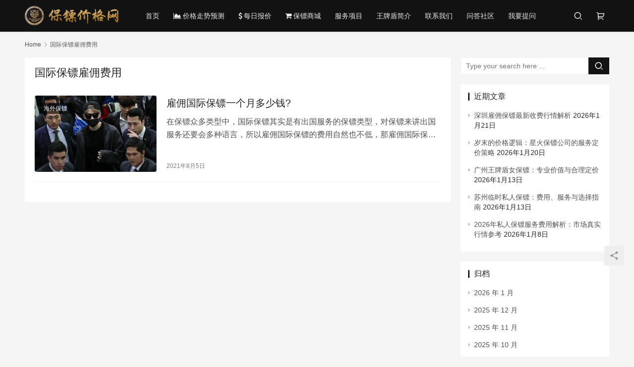

--- FILE ---
content_type: text/html; charset=UTF-8
request_url: http://www.baobiaojiage.com/tag/%E5%9B%BD%E9%99%85%E4%BF%9D%E9%95%96%E9%9B%87%E4%BD%A3%E8%B4%B9%E7%94%A8
body_size: 12171
content:
<!DOCTYPE html>
<html lang="zh-Hans">
<head>
    <meta charset="UTF-8">
    <meta http-equiv="X-UA-Compatible" content="IE=edge,chrome=1">
    <meta name="renderer" content="webkit">
    <meta name="viewport" content="width=device-width,initial-scale=1.0,user-scalable=no,maximum-scale=1,viewport-fit=cover">
    <title>国际保镖雇佣费用 |保镖价格网</title>
    	<style>img:is([sizes="auto" i], [sizes^="auto," i]) { contain-intrinsic-size: 3000px 1500px }</style>
	<meta name="keywords" content="国际保镖雇佣费用" />
<meta property="og:type" content="webpage" />
<meta property="og:url" content="http://www.baobiaojiage.com/tag/国际保镖雇佣费用" />
<meta property="og:site_name" content="保镖价格网" />
<meta property="og:title" content="国际保镖雇佣费用" />
<meta name="applicable-device" content="pc,mobile" />
<meta http-equiv="Cache-Control" content="no-transform" />
<link rel="shortcut icon" href="http://www.baobiaojiage.com/wp-content/uploads/2022/06/2022062215412746.png" />
<link rel='stylesheet' id='stylesheet-css' href='//www.baobiaojiage.com/wp-content/uploads/wpcom/style.6.9.3.1739764229.css?ver=6.9.3' type='text/css' media='all' />
<link rel='stylesheet' id='font-awesome-css' href='http://www.baobiaojiage.com/wp-content/themes/justnews/themer/assets/css/font-awesome.css?ver=6.9.3' type='text/css' media='all' />
<link rel='stylesheet' id='wp-block-library-css' href='http://www.baobiaojiage.com/wp-includes/css/dist/block-library/style.min.css?ver=6.7.2' type='text/css' media='all' />
<link rel='stylesheet' id='wc-blocks-vendors-style-css' href='http://www.baobiaojiage.com/wp-content/plugins/woocommerce/packages/woocommerce-blocks/build/wc-blocks-vendors-style.css?ver=5.5.1' type='text/css' media='all' />
<link rel='stylesheet' id='wc-blocks-style-css' href='http://www.baobiaojiage.com/wp-content/plugins/woocommerce/packages/woocommerce-blocks/build/wc-blocks-style.css?ver=5.5.1' type='text/css' media='all' />
<style id='classic-theme-styles-inline-css' type='text/css'>
/*! This file is auto-generated */
.wp-block-button__link{color:#fff;background-color:#32373c;border-radius:9999px;box-shadow:none;text-decoration:none;padding:calc(.667em + 2px) calc(1.333em + 2px);font-size:1.125em}.wp-block-file__button{background:#32373c;color:#fff;text-decoration:none}
</style>
<style id='global-styles-inline-css' type='text/css'>
:root{--wp--preset--aspect-ratio--square: 1;--wp--preset--aspect-ratio--4-3: 4/3;--wp--preset--aspect-ratio--3-4: 3/4;--wp--preset--aspect-ratio--3-2: 3/2;--wp--preset--aspect-ratio--2-3: 2/3;--wp--preset--aspect-ratio--16-9: 16/9;--wp--preset--aspect-ratio--9-16: 9/16;--wp--preset--color--black: #000000;--wp--preset--color--cyan-bluish-gray: #abb8c3;--wp--preset--color--white: #ffffff;--wp--preset--color--pale-pink: #f78da7;--wp--preset--color--vivid-red: #cf2e2e;--wp--preset--color--luminous-vivid-orange: #ff6900;--wp--preset--color--luminous-vivid-amber: #fcb900;--wp--preset--color--light-green-cyan: #7bdcb5;--wp--preset--color--vivid-green-cyan: #00d084;--wp--preset--color--pale-cyan-blue: #8ed1fc;--wp--preset--color--vivid-cyan-blue: #0693e3;--wp--preset--color--vivid-purple: #9b51e0;--wp--preset--gradient--vivid-cyan-blue-to-vivid-purple: linear-gradient(135deg,rgba(6,147,227,1) 0%,rgb(155,81,224) 100%);--wp--preset--gradient--light-green-cyan-to-vivid-green-cyan: linear-gradient(135deg,rgb(122,220,180) 0%,rgb(0,208,130) 100%);--wp--preset--gradient--luminous-vivid-amber-to-luminous-vivid-orange: linear-gradient(135deg,rgba(252,185,0,1) 0%,rgba(255,105,0,1) 100%);--wp--preset--gradient--luminous-vivid-orange-to-vivid-red: linear-gradient(135deg,rgba(255,105,0,1) 0%,rgb(207,46,46) 100%);--wp--preset--gradient--very-light-gray-to-cyan-bluish-gray: linear-gradient(135deg,rgb(238,238,238) 0%,rgb(169,184,195) 100%);--wp--preset--gradient--cool-to-warm-spectrum: linear-gradient(135deg,rgb(74,234,220) 0%,rgb(151,120,209) 20%,rgb(207,42,186) 40%,rgb(238,44,130) 60%,rgb(251,105,98) 80%,rgb(254,248,76) 100%);--wp--preset--gradient--blush-light-purple: linear-gradient(135deg,rgb(255,206,236) 0%,rgb(152,150,240) 100%);--wp--preset--gradient--blush-bordeaux: linear-gradient(135deg,rgb(254,205,165) 0%,rgb(254,45,45) 50%,rgb(107,0,62) 100%);--wp--preset--gradient--luminous-dusk: linear-gradient(135deg,rgb(255,203,112) 0%,rgb(199,81,192) 50%,rgb(65,88,208) 100%);--wp--preset--gradient--pale-ocean: linear-gradient(135deg,rgb(255,245,203) 0%,rgb(182,227,212) 50%,rgb(51,167,181) 100%);--wp--preset--gradient--electric-grass: linear-gradient(135deg,rgb(202,248,128) 0%,rgb(113,206,126) 100%);--wp--preset--gradient--midnight: linear-gradient(135deg,rgb(2,3,129) 0%,rgb(40,116,252) 100%);--wp--preset--font-size--small: 13px;--wp--preset--font-size--medium: 20px;--wp--preset--font-size--large: 36px;--wp--preset--font-size--x-large: 42px;--wp--preset--spacing--20: 0.44rem;--wp--preset--spacing--30: 0.67rem;--wp--preset--spacing--40: 1rem;--wp--preset--spacing--50: 1.5rem;--wp--preset--spacing--60: 2.25rem;--wp--preset--spacing--70: 3.38rem;--wp--preset--spacing--80: 5.06rem;--wp--preset--shadow--natural: 6px 6px 9px rgba(0, 0, 0, 0.2);--wp--preset--shadow--deep: 12px 12px 50px rgba(0, 0, 0, 0.4);--wp--preset--shadow--sharp: 6px 6px 0px rgba(0, 0, 0, 0.2);--wp--preset--shadow--outlined: 6px 6px 0px -3px rgba(255, 255, 255, 1), 6px 6px rgba(0, 0, 0, 1);--wp--preset--shadow--crisp: 6px 6px 0px rgba(0, 0, 0, 1);}:where(.is-layout-flex){gap: 0.5em;}:where(.is-layout-grid){gap: 0.5em;}body .is-layout-flex{display: flex;}.is-layout-flex{flex-wrap: wrap;align-items: center;}.is-layout-flex > :is(*, div){margin: 0;}body .is-layout-grid{display: grid;}.is-layout-grid > :is(*, div){margin: 0;}:where(.wp-block-columns.is-layout-flex){gap: 2em;}:where(.wp-block-columns.is-layout-grid){gap: 2em;}:where(.wp-block-post-template.is-layout-flex){gap: 1.25em;}:where(.wp-block-post-template.is-layout-grid){gap: 1.25em;}.has-black-color{color: var(--wp--preset--color--black) !important;}.has-cyan-bluish-gray-color{color: var(--wp--preset--color--cyan-bluish-gray) !important;}.has-white-color{color: var(--wp--preset--color--white) !important;}.has-pale-pink-color{color: var(--wp--preset--color--pale-pink) !important;}.has-vivid-red-color{color: var(--wp--preset--color--vivid-red) !important;}.has-luminous-vivid-orange-color{color: var(--wp--preset--color--luminous-vivid-orange) !important;}.has-luminous-vivid-amber-color{color: var(--wp--preset--color--luminous-vivid-amber) !important;}.has-light-green-cyan-color{color: var(--wp--preset--color--light-green-cyan) !important;}.has-vivid-green-cyan-color{color: var(--wp--preset--color--vivid-green-cyan) !important;}.has-pale-cyan-blue-color{color: var(--wp--preset--color--pale-cyan-blue) !important;}.has-vivid-cyan-blue-color{color: var(--wp--preset--color--vivid-cyan-blue) !important;}.has-vivid-purple-color{color: var(--wp--preset--color--vivid-purple) !important;}.has-black-background-color{background-color: var(--wp--preset--color--black) !important;}.has-cyan-bluish-gray-background-color{background-color: var(--wp--preset--color--cyan-bluish-gray) !important;}.has-white-background-color{background-color: var(--wp--preset--color--white) !important;}.has-pale-pink-background-color{background-color: var(--wp--preset--color--pale-pink) !important;}.has-vivid-red-background-color{background-color: var(--wp--preset--color--vivid-red) !important;}.has-luminous-vivid-orange-background-color{background-color: var(--wp--preset--color--luminous-vivid-orange) !important;}.has-luminous-vivid-amber-background-color{background-color: var(--wp--preset--color--luminous-vivid-amber) !important;}.has-light-green-cyan-background-color{background-color: var(--wp--preset--color--light-green-cyan) !important;}.has-vivid-green-cyan-background-color{background-color: var(--wp--preset--color--vivid-green-cyan) !important;}.has-pale-cyan-blue-background-color{background-color: var(--wp--preset--color--pale-cyan-blue) !important;}.has-vivid-cyan-blue-background-color{background-color: var(--wp--preset--color--vivid-cyan-blue) !important;}.has-vivid-purple-background-color{background-color: var(--wp--preset--color--vivid-purple) !important;}.has-black-border-color{border-color: var(--wp--preset--color--black) !important;}.has-cyan-bluish-gray-border-color{border-color: var(--wp--preset--color--cyan-bluish-gray) !important;}.has-white-border-color{border-color: var(--wp--preset--color--white) !important;}.has-pale-pink-border-color{border-color: var(--wp--preset--color--pale-pink) !important;}.has-vivid-red-border-color{border-color: var(--wp--preset--color--vivid-red) !important;}.has-luminous-vivid-orange-border-color{border-color: var(--wp--preset--color--luminous-vivid-orange) !important;}.has-luminous-vivid-amber-border-color{border-color: var(--wp--preset--color--luminous-vivid-amber) !important;}.has-light-green-cyan-border-color{border-color: var(--wp--preset--color--light-green-cyan) !important;}.has-vivid-green-cyan-border-color{border-color: var(--wp--preset--color--vivid-green-cyan) !important;}.has-pale-cyan-blue-border-color{border-color: var(--wp--preset--color--pale-cyan-blue) !important;}.has-vivid-cyan-blue-border-color{border-color: var(--wp--preset--color--vivid-cyan-blue) !important;}.has-vivid-purple-border-color{border-color: var(--wp--preset--color--vivid-purple) !important;}.has-vivid-cyan-blue-to-vivid-purple-gradient-background{background: var(--wp--preset--gradient--vivid-cyan-blue-to-vivid-purple) !important;}.has-light-green-cyan-to-vivid-green-cyan-gradient-background{background: var(--wp--preset--gradient--light-green-cyan-to-vivid-green-cyan) !important;}.has-luminous-vivid-amber-to-luminous-vivid-orange-gradient-background{background: var(--wp--preset--gradient--luminous-vivid-amber-to-luminous-vivid-orange) !important;}.has-luminous-vivid-orange-to-vivid-red-gradient-background{background: var(--wp--preset--gradient--luminous-vivid-orange-to-vivid-red) !important;}.has-very-light-gray-to-cyan-bluish-gray-gradient-background{background: var(--wp--preset--gradient--very-light-gray-to-cyan-bluish-gray) !important;}.has-cool-to-warm-spectrum-gradient-background{background: var(--wp--preset--gradient--cool-to-warm-spectrum) !important;}.has-blush-light-purple-gradient-background{background: var(--wp--preset--gradient--blush-light-purple) !important;}.has-blush-bordeaux-gradient-background{background: var(--wp--preset--gradient--blush-bordeaux) !important;}.has-luminous-dusk-gradient-background{background: var(--wp--preset--gradient--luminous-dusk) !important;}.has-pale-ocean-gradient-background{background: var(--wp--preset--gradient--pale-ocean) !important;}.has-electric-grass-gradient-background{background: var(--wp--preset--gradient--electric-grass) !important;}.has-midnight-gradient-background{background: var(--wp--preset--gradient--midnight) !important;}.has-small-font-size{font-size: var(--wp--preset--font-size--small) !important;}.has-medium-font-size{font-size: var(--wp--preset--font-size--medium) !important;}.has-large-font-size{font-size: var(--wp--preset--font-size--large) !important;}.has-x-large-font-size{font-size: var(--wp--preset--font-size--x-large) !important;}
:where(.wp-block-post-template.is-layout-flex){gap: 1.25em;}:where(.wp-block-post-template.is-layout-grid){gap: 1.25em;}
:where(.wp-block-columns.is-layout-flex){gap: 2em;}:where(.wp-block-columns.is-layout-grid){gap: 2em;}
:root :where(.wp-block-pullquote){font-size: 1.5em;line-height: 1.6;}
</style>
<style id='woocommerce-inline-inline-css' type='text/css'>
.woocommerce form .form-row .required { visibility: visible; }
</style>
<link rel='stylesheet' id='wpcom-woo-css' href='http://www.baobiaojiage.com/wp-content/themes/justnews/css/woocommerce.css?ver=6.9.3' type='text/css' media='all' />
<link rel='stylesheet' id='wpcom-woo-smallscreen-css' href='http://www.baobiaojiage.com/wp-content/themes/justnews/css/woocommerce-smallscreen.css?ver=6.9.3' type='text/css' media='only screen and (max-width: 768px)' />
<link rel='stylesheet' id='QAPress-css' href='http://www.baobiaojiage.com/wp-content/plugins/qapress/css/style.css?ver=4.1.2' type='text/css' media='all' />
<style id='QAPress-inline-css' type='text/css'>
.q-content .topic-tab.current-tab,.q-content .q-load-more{color: #1471CA;}
        .q-content .topic-tab:hover,.q-content .topic-title:hover,.q-content .topic-cat:hover,.q-content .topic-last-reply a:hover,.q-content .q-info a:hover,.q-content .q-answer .as-user a:hover,.q-content .q-answer .as-action a:hover,.q-content .q-answer .as-comment-url:hover,.q-content .q-answer .as-comment-name a.j-del-comment:hover{color:#0D62B3;}
        .q-content .put-top,.q-content .q-pagination .current,.q-mobile-ask a,.q-content .q-answer .as-to-reply,.q-btn-new,.q-content .q-answer .as-submit .btn-submit,.q-content .q-add-header .btn-post{background-color:#1471CA;}
        .q-content .topic-tab.current-tab:hover:after,.q-content .q-pagination a:hover,.q-mobile-ask a:hover,.q-content .q-load-more:hover,.q-content .q-answer .as-to-reply:hover,.q-btn-new:hover,.q-content .q-answer .as-submit .btn-submit:hover,.q-content .q-add-header .btn-post:hover{background-color:#0D62B3;}
        .q-content .q-load-more,.q-content .topic-tab.current-tab{border-color: #1471CA;}
        .q-content .q-load-more:hover{border-color: #0D62B3;}
        
</style>
<script type="text/javascript" src="http://www.baobiaojiage.com/wp-content/themes/justnews/themer/assets/js/jquery-3.6.0.min.js?ver=6.9.3" id="jquery-core-js"></script>
<script type="text/javascript" src="http://www.baobiaojiage.com/wp-includes/js/jquery/jquery-migrate.min.js?ver=3.4.1" id="jquery-migrate-js"></script>
<link rel="EditURI" type="application/rsd+xml" title="RSD" href="http://www.baobiaojiage.com/xmlrpc.php?rsd" />
	<noscript><style>.woocommerce-product-gallery{ opacity: 1 !important; }</style></noscript>
	<link rel="icon" href="http://www.baobiaojiage.com/wp-content/uploads/2022/06/2022062215412746.png" sizes="32x32" />
<link rel="icon" href="http://www.baobiaojiage.com/wp-content/uploads/2022/06/2022062215412746.png" sizes="192x192" />
<link rel="apple-touch-icon" href="http://www.baobiaojiage.com/wp-content/uploads/2022/06/2022062215412746.png" />
<meta name="msapplication-TileImage" content="http://www.baobiaojiage.com/wp-content/uploads/2022/06/2022062215412746.png" />
    <!--[if lte IE 9]><script src="http://www.baobiaojiage.com/wp-content/themes/justnews/js/update.js"></script><![endif]-->
</head>
<body class="archive tag tag-84 theme-justnews woocommerce-no-js lang-cn  el-boxed">
<header class="header header-style-2">
    <div class="container clearfix">
        <div class="navbar-header">
            <button type="button" class="navbar-toggle collapsed" data-toggle="collapse" data-target=".navbar-collapse" aria-label="menu">
                <span class="icon-bar icon-bar-1"></span>
                <span class="icon-bar icon-bar-2"></span>
                <span class="icon-bar icon-bar-3"></span>
            </button>
                        <div class="logo">
                <a href="http://www.baobiaojiage.com" rel="home"><img src="http://www.baobiaojiage.com/wp-content/uploads/2022/06/2022062215481096.png" alt="保镖价格网"></a>
            </div>
        </div>
        <div class="collapse navbar-collapse">
            <nav class="navbar-left primary-menu"><ul id="menu-%e4%bf%9d%e9%95%96%e4%bb%b7%e6%a0%bc" class="nav navbar-nav wpcom-adv-menu"><li class="menu-item"><a href="http://www.baobiaojiage.com/">首页</a></li>
<li class="menu-item menu-item-has-image"><a href="http://www.baobiaojiage.com/hangqing"><i class="wpcom-icon fa fa-area-chart menu-item-icon"></i>价格走势预测</a></li>
<li class="menu-item menu-item-has-image"><a href="http://www.baobiaojiage.com/category/hanqing"><i class="wpcom-icon fa fa-dollar menu-item-icon"></i>每日报价</a></li>
<li class="menu-item menu-item-has-image"><a href="http://www.baobiaojiage.com/shop"><i class="wpcom-icon fa fa-shopping-cart menu-item-icon"></i>保镖商城</a></li>
<li class="menu-item"><a href="http://www.baobiaojiage.com/category/service">服务项目</a></li>
<li class="menu-item menu-item-object-post"><a href="http://www.baobiaojiage.com/abountus/41">王牌盾简介</a></li>
<li class="menu-item menu-item-object-post"><a href="http://www.baobiaojiage.com/abountus/1">联系我们</a></li>
<li class="menu-item"><a href="http://www.baobiaojiage.com/question">问答社区</a></li>
<li class="menu-item"><a href="http://www.baobiaojiage.com/ask">我要提问</a></li>
</ul></nav>            <div class="navbar-action pull-right">
                <div class="navbar-search-icon j-navbar-search"><i class="wpcom-icon wi"><svg aria-hidden="true"><use xlink:href="#wi-search"></use></svg></i></div>
                <div class="shopping-cart woocommerce"><a class="cart-contents" href="http://www.baobiaojiage.com/cart"><i class="wpcom-icon wi"><svg aria-hidden="true"><use xlink:href="#wi-shopping-cart"></use></svg></i></a></div>                            </div>
            <form class="navbar-search" action="http://www.baobiaojiage.com" method="get" role="search">
                <div class="navbar-search-inner">
                    <i class="wpcom-icon wi navbar-search-close"><svg aria-hidden="true"><use xlink:href="#wi-close"></use></svg></i>                    <input type="text" name="s" class="navbar-search-input" autocomplete="off" placeholder="Type your search here ..." value="">
                    <button class="navbar-search-btn" type="submit"><i class="wpcom-icon wi"><svg aria-hidden="true"><use xlink:href="#wi-search"></use></svg></i></button>
                </div>
            </form>
        </div><!-- /.navbar-collapse -->
    </div><!-- /.container -->
</header>
<div id="wrap">    <div class="container wrap">
        <ol class="breadcrumb" vocab="https://schema.org/" typeof="BreadcrumbList"><li class="home" property="itemListElement" typeof="ListItem"><a href="http://www.baobiaojiage.com" property="item" typeof="WebPage"><span property="name" class="hide">保镖价格网</span>Home</a><meta property="position" content="1"></li><li class="active" property="itemListElement" typeof="ListItem"><i class="wpcom-icon wi"><svg aria-hidden="true"><use xlink:href="#wi-arrow-right-3"></use></svg></i><a href="http://www.baobiaojiage.com/tag/%e5%9b%bd%e9%99%85%e4%bf%9d%e9%95%96%e9%9b%87%e4%bd%a3%e8%b4%b9%e7%94%a8" property="item" typeof="WebPage"><span property="name">国际保镖雇佣费用</span></a><meta property="position" content="2"></li></ol>        <main class="main">
                        <section class="sec-panel sec-panel-default">
                                    <div class="sec-panel-head">
                        <h1><span>国际保镖雇佣费用</span></h1>
                    </div>
                                <div class="sec-panel-body">
                                            <ul class="post-loop post-loop-default cols-0">
                                                            <li class="item">
        <div class="item-img">
        <a class="item-img-inner" href="http://www.baobiaojiage.com/haiwaibaobiao/425" title="雇佣国际保镖一个月多少钱?" target="_blank" rel="bookmark">
            <img width="480" height="300" src="http://www.baobiaojiage.com/wp-content/uploads/2023/03/2023032514044026.jpg" class="attachment-default size-default wp-post-image j-lazy" alt="雇佣国际保镖一个月多少钱?" decoding="async" fetchpriority="high" data-original="http://www.baobiaojiage.com/wp-content/uploads/2021/07/202105072117203904-480x300.jpg" />        </a>
                <a class="item-category" href="http://www.baobiaojiage.com/category/haiwaibaobiao" target="_blank">海外保镖</a>
            </div>
        <div class="item-content">
                <h2 class="item-title">
            <a href="http://www.baobiaojiage.com/haiwaibaobiao/425" target="_blank" rel="bookmark">
                                 雇佣国际保镖一个月多少钱?            </a>
        </h2>
        <div class="item-excerpt">
            <p>在保镖众多类型中，国际保镖其实是有出国服务的保镖类型，对保镖来讲出国服务还要会多种语言，所以雇佣国际保镖的费用自然也不低，那雇佣国际保镖一个月多少钱?下面我们一起来详细的了解下吧。&#8230;</p>
        </div>
        <div class="item-meta">
                                    <span class="item-meta-li date">2021年8月5日</span>
            <div class="item-meta-right">
                            </div>
        </div>
    </div>
</li>
                                                    </ul>
                                                            </div>
            </section>
        </main>
                    <aside class="sidebar">
                <div id="search-2" class="widget widget_search"><form class="search-form" action="http://www.baobiaojiage.com" method="get" role="search">
    <input type="text" class="keyword" name="s" placeholder="Type your search here ..." value="">
    <button type="submit" class="submit"><i class="wpcom-icon wi"><svg aria-hidden="true"><use xlink:href="#wi-search"></use></svg></i></button>
</form></div>
		<div id="recent-posts-2" class="widget widget_recent_entries">
		<h3 class="widget-title"><span>近期文章</span></h3>
		<ul>
											<li>
					<a href="http://www.baobiaojiage.com/baobiaojige/2591">深圳雇佣保镖最新收费行情解析</a>
											<span class="post-date">2026年1月21日</span>
									</li>
											<li>
					<a href="http://www.baobiaojiage.com/baobiaojige/2589">岁末的价格逻辑：星火保镖公司的服务定价策略</a>
											<span class="post-date">2026年1月20日</span>
									</li>
											<li>
					<a href="http://www.baobiaojiage.com/baobiaojige/2586">广州王牌盾女保镖：专业价值与合理定价</a>
											<span class="post-date">2026年1月13日</span>
									</li>
											<li>
					<a href="http://www.baobiaojiage.com/baobiaojige/2584">苏州临时私人保镖：费用、服务与选择指南</a>
											<span class="post-date">2026年1月13日</span>
									</li>
											<li>
					<a href="http://www.baobiaojiage.com/baobiaojige/2582">2026年私人保镖服务费用解析：市场真实行情参考</a>
											<span class="post-date">2026年1月8日</span>
									</li>
					</ul>

		</div><div id="archives-2" class="widget widget_archive"><h3 class="widget-title"><span>归档</span></h3>
			<ul>
					<li><a href='http://www.baobiaojiage.com/date/2026/01'>2026 年 1 月</a></li>
	<li><a href='http://www.baobiaojiage.com/date/2025/12'>2025 年 12 月</a></li>
	<li><a href='http://www.baobiaojiage.com/date/2025/11'>2025 年 11 月</a></li>
	<li><a href='http://www.baobiaojiage.com/date/2025/10'>2025 年 10 月</a></li>
	<li><a href='http://www.baobiaojiage.com/date/2025/09'>2025 年 9 月</a></li>
	<li><a href='http://www.baobiaojiage.com/date/2025/08'>2025 年 8 月</a></li>
	<li><a href='http://www.baobiaojiage.com/date/2025/07'>2025 年 7 月</a></li>
	<li><a href='http://www.baobiaojiage.com/date/2025/06'>2025 年 6 月</a></li>
	<li><a href='http://www.baobiaojiage.com/date/2025/05'>2025 年 5 月</a></li>
	<li><a href='http://www.baobiaojiage.com/date/2025/04'>2025 年 4 月</a></li>
	<li><a href='http://www.baobiaojiage.com/date/2025/03'>2025 年 3 月</a></li>
	<li><a href='http://www.baobiaojiage.com/date/2025/02'>2025 年 2 月</a></li>
	<li><a href='http://www.baobiaojiage.com/date/2025/01'>2025 年 1 月</a></li>
	<li><a href='http://www.baobiaojiage.com/date/2024/12'>2024 年 12 月</a></li>
	<li><a href='http://www.baobiaojiage.com/date/2023/07'>2023 年 7 月</a></li>
	<li><a href='http://www.baobiaojiage.com/date/2023/06'>2023 年 6 月</a></li>
	<li><a href='http://www.baobiaojiage.com/date/2023/05'>2023 年 5 月</a></li>
	<li><a href='http://www.baobiaojiage.com/date/2023/04'>2023 年 4 月</a></li>
	<li><a href='http://www.baobiaojiage.com/date/2023/03'>2023 年 3 月</a></li>
	<li><a href='http://www.baobiaojiage.com/date/2023/02'>2023 年 2 月</a></li>
	<li><a href='http://www.baobiaojiage.com/date/2023/01'>2023 年 1 月</a></li>
	<li><a href='http://www.baobiaojiage.com/date/2022/11'>2022 年 11 月</a></li>
	<li><a href='http://www.baobiaojiage.com/date/2022/10'>2022 年 10 月</a></li>
	<li><a href='http://www.baobiaojiage.com/date/2022/09'>2022 年 9 月</a></li>
	<li><a href='http://www.baobiaojiage.com/date/2022/08'>2022 年 8 月</a></li>
	<li><a href='http://www.baobiaojiage.com/date/2022/07'>2022 年 7 月</a></li>
	<li><a href='http://www.baobiaojiage.com/date/2022/06'>2022 年 6 月</a></li>
	<li><a href='http://www.baobiaojiage.com/date/2022/05'>2022 年 5 月</a></li>
	<li><a href='http://www.baobiaojiage.com/date/2022/03'>2022 年 3 月</a></li>
	<li><a href='http://www.baobiaojiage.com/date/2022/02'>2022 年 2 月</a></li>
	<li><a href='http://www.baobiaojiage.com/date/2022/01'>2022 年 1 月</a></li>
	<li><a href='http://www.baobiaojiage.com/date/2021/12'>2021 年 12 月</a></li>
	<li><a href='http://www.baobiaojiage.com/date/2021/11'>2021 年 11 月</a></li>
	<li><a href='http://www.baobiaojiage.com/date/2021/10'>2021 年 10 月</a></li>
	<li><a href='http://www.baobiaojiage.com/date/2021/09'>2021 年 9 月</a></li>
	<li><a href='http://www.baobiaojiage.com/date/2021/08'>2021 年 8 月</a></li>
	<li><a href='http://www.baobiaojiage.com/date/2021/07'>2021 年 7 月</a></li>
	<li><a href='http://www.baobiaojiage.com/date/2021/06'>2021 年 6 月</a></li>
			</ul>

			</div><div id="categories-2" class="widget widget_categories"><h3 class="widget-title"><span>文章分类</span></h3>
			<ul>
					<li class="cat-item cat-item-18"><a href="http://www.baobiaojiage.com/category/qiyeanbao">企业安保</a>
</li>
	<li class="cat-item cat-item-121"><a href="http://www.baobiaojiage.com/category/baobiaojige">保镖价格</a>
</li>
	<li class="cat-item cat-item-1"><a href="http://www.baobiaojiage.com/category/abountus">关于我们</a>
</li>
	<li class="cat-item cat-item-14"><a href="http://www.baobiaojiage.com/category/nvzibaobiao">女子保镖</a>
</li>
	<li class="cat-item cat-item-16"><a href="http://www.baobiaojiage.com/category/jiatingbaobiao">家庭保镖</a>
</li>
	<li class="cat-item cat-item-17"><a href="http://www.baobiaojiage.com/category/mingxingbaobiao">明星保镖</a>
</li>
	<li class="cat-item cat-item-15"><a href="http://www.baobiaojiage.com/category/service">服务项目</a>
</li>
	<li class="cat-item cat-item-13"><a href="http://www.baobiaojiage.com/category/haiwaibaobiao">海外保镖</a>
</li>
	<li class="cat-item cat-item-12"><a href="http://www.baobiaojiage.com/category/sirenbaobiao">私人保镖</a>
</li>
	<li class="cat-item cat-item-322"><a href="http://www.baobiaojiage.com/category/hanqing">行情走势</a>
</li>
			</ul>

			</div><div id="woocommerce_products-2" class="widget woocommerce widget_products"><h3 class="widget-title"><span>产品</span></h3><ul class="product_list_widget"><li>
	
	<a href="http://www.baobiaojiage.com/product/mingxingbaobiao">
		<img width="480" height="480" src="http://www.baobiaojiage.com/wp-content/uploads/2023/03/2023032514044026-480x480.jpg" class="attachment-woocommerce_thumbnail size-woocommerce_thumbnail j-lazy" alt="明星保镖服务/雇佣保镖价格" decoding="async" data-original="http://www.baobiaojiage.com/wp-content/uploads/2021/12/2021121813550920-480x480.jpg" />		<span class="product-title">明星保镖服务/雇佣保镖价格</span>
	</a>

			<div class="star-rating"></div>	
	<ins><span class="woocommerce-Price-amount amount"><bdi><span class="woocommerce-Price-currencySymbol">&#36;</span>1800</bdi></span></ins> <del><span class="woocommerce-Price-amount amount"><bdi><span class="woocommerce-Price-currencySymbol">&#36;</span>2000</bdi></span></del>
	</li>
<li>
	
	<a href="http://www.baobiaojiage.com/product/nvbaobiao">
		<img width="480" height="480" src="http://www.baobiaojiage.com/wp-content/uploads/2023/03/2023032514044026-480x480.jpg" class="attachment-woocommerce_thumbnail size-woocommerce_thumbnail j-lazy" alt="高级女子保镖/美女保镖/女保镖公司服务" decoding="async" data-original="http://www.baobiaojiage.com/wp-content/uploads/2021/09/2021090402000230-480x480.jpg" />		<span class="product-title">高级女子保镖/美女保镖/女保镖公司服务</span>
	</a>

			<div class="star-rating"></div>	
	<ins><span class="woocommerce-Price-amount amount"><bdi><span class="woocommerce-Price-currencySymbol">&#36;</span>2500</bdi></span></ins> <del><span class="woocommerce-Price-amount amount"><bdi><span class="woocommerce-Price-currencySymbol">&#36;</span>3000</bdi></span></del>
	</li>
<li>
	
	<a href="http://www.baobiaojiage.com/product/%e4%bf%9d%e9%95%96%e5%85%bc%e5%8f%b8%e6%9c%ba">
		<img width="480" height="480" src="http://www.baobiaojiage.com/wp-content/uploads/2023/03/2023032514044026-480x480.jpg" class="attachment-woocommerce_thumbnail size-woocommerce_thumbnail j-lazy" alt="保镖兼司机服务/保镖司机价格" decoding="async" data-original="http://www.baobiaojiage.com/wp-content/uploads/2021/07/202008080153258369-480x480.jpg" />		<span class="product-title">保镖兼司机服务/保镖司机价格</span>
	</a>

			<div class="star-rating"></div>	
	<ins><span class="woocommerce-Price-amount amount"><bdi><span class="woocommerce-Price-currencySymbol">&#36;</span>1800</bdi></span></ins> <del><span class="woocommerce-Price-amount amount"><bdi><span class="woocommerce-Price-currencySymbol">&#36;</span>2000</bdi></span></del>
	</li>
<li>
	
	<a href="http://www.baobiaojiage.com/product/%e4%b8%b4%e6%97%b6%e4%bf%9d%e9%95%96-%e7%a7%81%e4%ba%ba%e4%bf%9d%e9%95%96">
		<img width="480" height="480" src="http://www.baobiaojiage.com/wp-content/uploads/2023/03/2023032514044026-480x480.jpg" class="attachment-woocommerce_thumbnail size-woocommerce_thumbnail j-lazy" alt="临时保镖/私人保镖" decoding="async" data-original="http://www.baobiaojiage.com/wp-content/uploads/2021/08/2407530504-480x480.jpg" />		<span class="product-title">临时保镖/私人保镖</span>
	</a>

			<div class="star-rating"></div>	
	<ins><span class="woocommerce-Price-amount amount"><bdi><span class="woocommerce-Price-currencySymbol">&#36;</span>1800</bdi></span></ins> <del><span class="woocommerce-Price-amount amount"><bdi><span class="woocommerce-Price-currencySymbol">&#36;</span>2000</bdi></span></del>
	</li>
</ul></div><div id="qapress-list-2" class="widget widget_qapress_list"><h3 class="widget-title"><span>问答社区</span></h3>            <ul>
                                <li>
                    <a target="_blank" href="http://www.baobiaojiage.com/question/897.html" title="保镖公司电话是多少?">
                        保镖公司电话是多少?                    </a>
                </li>
                                <li>
                    <a target="_blank" href="http://www.baobiaojiage.com/question/896.html" title="私人保镖价格表谁能发我一份,谢谢!">
                        私人保镖价格表谁能发我一份,谢谢!                    </a>
                </li>
                                <li>
                    <a target="_blank" href="http://www.baobiaojiage.com/question/845.html" title="北京保镖价格表,私人保镖多少钱一个月?">
                        北京保镖价格表,私人保镖多少钱一个月?                    </a>
                </li>
                                <li>
                    <a target="_blank" href="http://www.baobiaojiage.com/question/124.html" title="私人保镖多少钱一天？">
                        私人保镖多少钱一天？                    </a>
                </li>
                            </ul>
        </div>            </aside>
            </div>
</div>
<footer class="footer width-footer-bar">
    <div class="container">
        <div class="clearfix">
                        <div class="footer-col footer-col-logo">
                <img src="http://www.baobiaojiage.com/wp-content/uploads/2021/06/logo150.png" alt="保镖价格网">
            </div>
                        <div class="footer-col footer-col-copy">
                <ul class="footer-nav hidden-xs"><li id="menu-item-90" class="menu-item menu-item-90"><a href="http://www.baobiaojiage.com/">首页</a></li>
<li id="menu-item-1521" class="menu-item menu-item-1521"><a href="http://www.baobiaojiage.com/hangqing">价格走势预测</a></li>
<li id="menu-item-1632" class="menu-item menu-item-1632"><a href="http://www.baobiaojiage.com/category/hanqing">每日报价</a></li>
<li id="menu-item-1633" class="menu-item menu-item-1633"><a href="http://www.baobiaojiage.com/shop">保镖商城</a></li>
<li id="menu-item-75" class="menu-item menu-item-75"><a href="http://www.baobiaojiage.com/category/service">服务项目</a></li>
<li id="menu-item-43" class="menu-item menu-item-object-post menu-item-43"><a href="http://www.baobiaojiage.com/abountus/41">王牌盾简介</a></li>
<li id="menu-item-59" class="menu-item menu-item-object-post menu-item-59"><a href="http://www.baobiaojiage.com/abountus/1">联系我们</a></li>
<li id="menu-item-127" class="menu-item menu-item-127"><a href="http://www.baobiaojiage.com/question">问答社区</a></li>
<li id="menu-item-128" class="menu-item menu-item-128"><a href="http://www.baobiaojiage.com/ask">我要提问</a></li>
</ul>                <div class="copyright">
                    <p>服务热线(点击号码拨号)：<a href="tel:400-660-1826">400-660-1826</a> 手机：<a href="tel:13020052213">13020052213</a></p>
<p>Copyright © 2020 王牌盾 版权所有 <a href="https://beian.miit.gov.cn/">京ICP备20026194号-3</a> Powered by 王牌盾安全顾问（北京）有限公司</p>
                </div>
            </div>
            <div class="footer-col footer-col-sns">
                <div class="footer-sns">
                                                <a href="https://p.qiao.baidu.com/cps/chat?siteId=15725935&#038;userId=31101557&#038;siteToken=7a276f02f072d5c44badb400dc2ccdef" aria-label="icon">
                                <i class="wpcom-icon fa fa-wechat sns-icon"></i>                                                            </a>
                                                    <a class="sns-wx" href="javascript:;" aria-label="icon">
                                <i class="wpcom-icon fa fa-qrcode sns-icon"></i>                                <span style="background-image:url(http://www.baobiaojiage.com/wp-content/uploads/2021/07/gzh.jpg);"></span>                            </a>
                                        </div>
            </div>
        </div>
    </div>
</footer>
            <div class="action action-style-0 action-color-0 action-pos-0" style="bottom:20%;">
                                                    <div class="action-item j-share">
                        <i class="wpcom-icon wi action-item-icon"><svg aria-hidden="true"><use xlink:href="#wi-share"></use></svg></i>                                            </div>
                                    <div class="action-item gotop j-top">
                        <i class="wpcom-icon wi action-item-icon"><svg aria-hidden="true"><use xlink:href="#wi-arrow-up-2"></use></svg></i>                                            </div>
                            </div>
                    <div class="footer-bar">
                                    <div class="fb-item" style="background-color: #F5A623;">
                        <a href="https://p.qiao.baidu.com/cps/chat?siteId=15725935&#038;userId=31101557&#038;siteToken=7a276f02f072d5c44badb400dc2ccdef" style="color: #FFFFFF;">
                            <i class="wpcom-icon fa fa-wechat fb-item-icon"></i>                            <span>在线沟通</span>
                        </a>
                    </div>
                                    <div class="fb-item" style="background-color: #4A90E2;">
                        <a href="tel:400-660-1826" style="color: #FFFFFF;">
                            <i class="wpcom-icon fa fa-phone fb-item-icon"></i>                            <span>一键通话</span>
                        </a>
                    </div>
                            </div>
        	<script type="text/javascript">
		(function () {
			var c = document.body.className;
			c = c.replace(/woocommerce-no-js/, 'woocommerce-js');
			document.body.className = c;
		})();
	</script>
	<script type="text/javascript" id="main-js-extra">
/* <![CDATA[ */
var _wpcom_js = {"webp":"","ajaxurl":"http:\/\/www.baobiaojiage.com\/wp-admin\/admin-ajax.php","theme_url":"http:\/\/www.baobiaojiage.com\/wp-content\/themes\/justnews","slide_speed":"5000","is_admin":"0","user_card_height":"356","poster":{"notice":"Save the poster and share with more friends","generating":"Poster generation...","failed":"Poster generation failed"},"video_height":"482","fixed_sidebar":"1","js_lang":{"page_loaded":"All content has been loaded","no_content":"No content yet","load_failed":"Load failed, please try again later!","login_desc":"You are not signed in, please sign in before proceeding with related operations!","login_title":"Please sign in","login_btn":"Sign in","reg_btn":"Sign up","copy_done":"Copy successful!","copy_fail":"The browser does not currently support the copy function"},"login_url":"http:\/\/www.baobiaojiage.com\/wp-login.php","register_url":"http:\/\/www.baobiaojiage.com\/wp-login.php?action=register"};
/* ]]> */
</script>
<script type="text/javascript" src="http://www.baobiaojiage.com/wp-content/themes/justnews/js/main.js?ver=6.9.3" id="main-js"></script>
<script type="text/javascript" src="http://www.baobiaojiage.com/wp-content/themes/justnews/themer/assets/js/icons-2.6.18.js?ver=6.9.3" id="wpcom-icons-js"></script>
<script type="text/javascript" src="http://www.baobiaojiage.com/wp-content/plugins/woocommerce/assets/js/jquery-blockui/jquery.blockUI.min.js?ver=2.7.0-wc.5.6.2" id="jquery-blockui-js"></script>
<script type="text/javascript" id="wc-add-to-cart-js-extra">
/* <![CDATA[ */
var wc_add_to_cart_params = {"ajax_url":"\/wp-admin\/admin-ajax.php","wc_ajax_url":"\/?wc-ajax=%%endpoint%%","i18n_view_cart":"View cart","cart_url":"http:\/\/www.baobiaojiage.com\/cart","is_cart":"","cart_redirect_after_add":"no"};
/* ]]> */
</script>
<script type="text/javascript" src="http://www.baobiaojiage.com/wp-content/plugins/woocommerce/assets/js/frontend/add-to-cart.min.js?ver=5.6.2" id="wc-add-to-cart-js"></script>
<script type="text/javascript" src="http://www.baobiaojiage.com/wp-content/plugins/woocommerce/assets/js/js-cookie/js.cookie.min.js?ver=2.1.4-wc.5.6.2" id="js-cookie-js"></script>
<script type="text/javascript" id="woocommerce-js-extra">
/* <![CDATA[ */
var woocommerce_params = {"ajax_url":"\/wp-admin\/admin-ajax.php","wc_ajax_url":"\/?wc-ajax=%%endpoint%%"};
/* ]]> */
</script>
<script type="text/javascript" src="http://www.baobiaojiage.com/wp-content/plugins/woocommerce/assets/js/frontend/woocommerce.min.js?ver=5.6.2" id="woocommerce-js"></script>
<script type="text/javascript" id="wc-cart-fragments-js-extra">
/* <![CDATA[ */
var wc_cart_fragments_params = {"ajax_url":"\/wp-admin\/admin-ajax.php","wc_ajax_url":"\/?wc-ajax=%%endpoint%%","cart_hash_key":"wc_cart_hash_14a53287700fda7aecce22f050d4b83e","fragment_name":"wc_fragments_14a53287700fda7aecce22f050d4b83e","request_timeout":"5000"};
/* ]]> */
</script>
<script type="text/javascript" src="http://www.baobiaojiage.com/wp-content/plugins/woocommerce/assets/js/frontend/cart-fragments.min.js?ver=5.6.2" id="wc-cart-fragments-js"></script>
<script type="text/javascript" id="QAPress-js-js-extra">
/* <![CDATA[ */
var QAPress_js = {"ajaxurl":"http:\/\/www.baobiaojiage.com\/wp-admin\/admin-ajax.php","ajaxloading":"http:\/\/www.baobiaojiage.com\/wp-content\/plugins\/qapress\/images\/loading.gif","lang":{"delete":"\u5220\u9664","nocomment":"\u6682\u65e0\u56de\u590d","nocomment2":"\u6682\u65e0\u8bc4\u8bba","addcomment":"\u6211\u6765\u56de\u590d","submit":"\u53d1\u5e03","loading":"\u6b63\u5728\u52a0\u8f7d...","error1":"\u53c2\u6570\u9519\u8bef\uff0c\u8bf7\u91cd\u8bd5","error2":"\u8bf7\u6c42\u5931\u8d25\uff0c\u8bf7\u7a0d\u540e\u518d\u8bd5\uff01","confirm":"\u5220\u9664\u64cd\u4f5c\u65e0\u6cd5\u6062\u590d\uff0c\u5e76\u5c06\u540c\u65f6\u5220\u9664\u5f53\u524d\u56de\u590d\u7684\u8bc4\u8bba\u4fe1\u606f\uff0c\u60a8\u786e\u5b9a\u8981\u5220\u9664\u5417\uff1f","confirm2":"\u5220\u9664\u64cd\u4f5c\u65e0\u6cd5\u6062\u590d\uff0c\u60a8\u786e\u5b9a\u8981\u5220\u9664\u5417\uff1f","confirm3":"\u5220\u9664\u64cd\u4f5c\u65e0\u6cd5\u6062\u590d\uff0c\u5e76\u5c06\u540c\u65f6\u5220\u9664\u5f53\u524d\u95ee\u9898\u7684\u56de\u590d\u8bc4\u8bba\u4fe1\u606f\uff0c\u60a8\u786e\u5b9a\u8981\u5220\u9664\u5417\uff1f","deleting":"\u6b63\u5728\u5220\u9664...","success":"\u64cd\u4f5c\u6210\u529f\uff01","denied":"\u65e0\u64cd\u4f5c\u6743\u9650\uff01","error3":"\u64cd\u4f5c\u5f02\u5e38\uff0c\u8bf7\u7a0d\u540e\u518d\u8bd5\uff01","empty":"\u5185\u5bb9\u4e0d\u80fd\u4e3a\u7a7a","submitting":"\u6b63\u5728\u63d0\u4ea4...","success2":"\u63d0\u4ea4\u6210\u529f\uff01","ncomment":"0\u6761\u8bc4\u8bba","login":"\u62b1\u6b49\uff0c\u60a8\u9700\u8981\u767b\u5f55\u624d\u80fd\u8fdb\u884c\u56de\u590d","error4":"\u63d0\u4ea4\u5931\u8d25\uff0c\u8bf7\u7a0d\u540e\u518d\u8bd5\uff01","need_title":"\u8bf7\u8f93\u5165\u6807\u9898","need_cat":"\u8bf7\u9009\u62e9\u5206\u7c7b","need_content":"\u8bf7\u8f93\u5165\u5185\u5bb9","success3":"\u66f4\u65b0\u6210\u529f\uff01","success4":"\u53d1\u5e03\u6210\u529f\uff01","need_all":"\u6807\u9898\u3001\u5206\u7c7b\u548c\u5185\u5bb9\u4e0d\u80fd\u4e3a\u7a7a","length":"\u5185\u5bb9\u957f\u5ea6\u4e0d\u80fd\u5c11\u4e8e10\u4e2a\u5b57\u7b26","load_done":"\u56de\u590d\u5df2\u7ecf\u5168\u90e8\u52a0\u8f7d","load_fail":"\u52a0\u8f7d\u5931\u8d25\uff0c\u8bf7\u7a0d\u540e\u518d\u8bd5\uff01","load_more":"\u70b9\u51fb\u52a0\u8f7d\u66f4\u591a","approve":"\u786e\u5b9a\u8981\u5c06\u5f53\u524d\u95ee\u9898\u8bbe\u7f6e\u4e3a\u5ba1\u6838\u901a\u8fc7\u5417\uff1f","end":"\u5df2\u7ecf\u5230\u5e95\u4e86","upload_fail":"\u56fe\u7247\u4e0a\u4f20\u51fa\u9519\uff0c\u8bf7\u7a0d\u540e\u518d\u8bd5\uff01","file_types":"\u4ec5\u652f\u6301\u4e0a\u4f20jpg\u3001png\u3001gif\u683c\u5f0f\u7684\u56fe\u7247\u6587\u4ef6","file_size":"\u56fe\u7247\u5927\u5c0f\u4e0d\u80fd\u8d85\u8fc72M","uploading":"\u6b63\u5728\u4e0a\u4f20...","upload":"\u63d2\u5165\u56fe\u7247"}};
/* ]]> */
</script>
<script type="text/javascript" src="http://www.baobiaojiage.com/wp-content/plugins/qapress/js/scripts.min.js?ver=4.1.2" id="QAPress-js-js"></script>
<script>
(function(){
    var bp = document.createElement('script');
    var curProtocol = window.location.protocol.split(':')[0];
    if (curProtocol === 'https') {
        bp.src = 'https://zz.bdstatic.com/linksubmit/push.js';
    }
    else {
        bp.src = 'http://push.zhanzhang.baidu.com/push.js';
    }
    var s = document.getElementsByTagName("script")[0];
    s.parentNode.insertBefore(bp, s);
})();
</script>
<script>
var _hmt = _hmt || [];
(function() {
  var hm = document.createElement("script");
  hm.src = "https://hm.baidu.com/hm.js?23696f7e7c677027dbd17907125cbecd";
  var s = document.getElementsByTagName("script")[0]; 
  s.parentNode.insertBefore(hm, s);
})();
</script>
                    <script>(function ($) {$(document).ready(function () {setup_share(1);})})(jQuery);</script>
        </body>
</html>